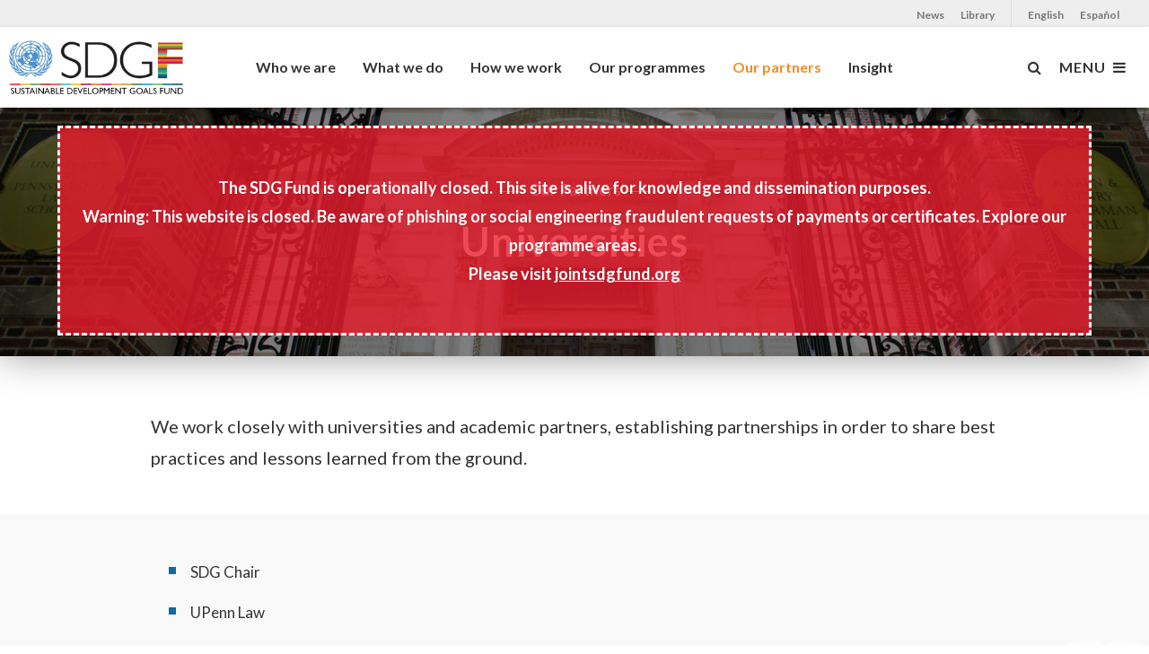

--- FILE ---
content_type: text/html; charset=utf-8
request_url: https://www.sdgfund.org/universities
body_size: 7211
content:
<!DOCTYPE html>
<html lang="en" dir="ltr">
<head>
  <meta charset="utf-8">
  <meta name="viewport" content="width=device-width, initial-scale=1.0">
  <meta http-equiv="Content-Type" content="text/html; charset=utf-8" />
<link rel="shortcut icon" href="https://www.sdgfund.org/sites/default/files/favicon_0.ico" type="image/vnd.microsoft.icon" />
<meta http-equiv="X-UA-Compatible" content="IE=edge" />
<meta name="description" content="We work closely with universities and academic partners, establishing partnerships in order to share best practices and lessons learned from the ground." />
<meta name="abstract" content="We work closely with universities and academic partners, establishing partnerships in order to share best practices and lessons learned from the ground." />
<meta name="generator" content="Drupal 7 (https://www.drupal.org)" />
<link rel="canonical" href="https://www.sdgfund.org/universities" />
<link rel="shortlink" href="https://www.sdgfund.org/node/1646" />
<meta property="fb:app_id" content="227555664332484" />
<meta property="og:site_name" content="Sustainable Development Goals Fund" />
<meta property="og:type" content="article" />
<meta property="og:title" content="Universities" />
<meta property="og:url" content="https://www.sdgfund.org/universities" />
<meta property="og:description" content="We work closely with universities and academic partners, establishing partnerships in order to share best practices and lessons learned from the ground." />
<meta property="og:updated_time" content="2018-02-05T04:37:28-05:00" />
<meta property="og:image" content="https://www.sdgfund.org/sites/default/files/field/image/PennDetails050715_0017.jpg" />
<meta property="og:image:url" content="https://www.sdgfund.org/sites/default/files/field/image/PennDetails050715_0017.jpg" />
<meta name="twitter:card" content="summary" />
<meta name="twitter:creator" content="@SDGFund" />
<meta name="twitter:creator:id" content="302039567" />
<meta name="twitter:url" content="https://www.sdgfund.org/universities" />
<meta name="twitter:title" content="Universities" />
<meta name="twitter:image" content="https://www.sdgfund.org/sites/default/files/field/image/PennDetails050715_0017.jpg" />
<meta property="article:published_time" content="2017-07-08T05:18:28-04:00" />
<meta property="article:modified_time" content="2018-02-05T04:37:28-05:00" />
<link rel="alternate" hreflang="x-default" href="https://www.sdgfund.org/universities" />
<link rel="alternate" hreflang="es" href="https://www.sdgfund.org/es/universidades" />
  <title>Universities | Sustainable Development Goals Fund</title>
  <link type="text/css" rel="stylesheet" href="https://www.sdgfund.org/sites/default/files/css/css_lQaZfjVpwP_oGNqdtWCSpJT1EMqXdMiU84ekLLxQnc4.css" media="all" />
<link type="text/css" rel="stylesheet" href="https://www.sdgfund.org/sites/default/files/css/css_JCY_XIQAlFCN_AbvjWfbNrXAa03IOm7FrXUxsDgkibE.css" media="all" />
<link type="text/css" rel="stylesheet" href="https://www.sdgfund.org/sites/default/files/css/css_T5FpHa12-tChU448_v_8A7I68gblylToldZd1ubbJRk.css" media="all" />
<link type="text/css" rel="stylesheet" href="https://www.sdgfund.org/sites/default/files/css/css_t_UuOww_huqOt3en1z6yJ1pk4Rxd4CJb3koAh_AxQtw.css" media="all" />
  <!-- HTML5 element support for IE6-8 -->
  <!--[if lt IE 9]>
    <script src="//html5shiv.googlecode.com/svn/trunk/html5.js"></script>
  <![endif]-->
  <link href="/sites/all/themes/sdgfund/css/safari.css" rel="stylesheet" type="text/css" />  
  <script defer="defer" src="https://www.sdgfund.org/sites/default/files/google_tag/language/google_tag.en.script.js?skoocp"></script>
<script src="https://www.sdgfund.org/sites/all/modules/contrib/jquery_update/replace/jquery/2.2/jquery.js?v=2.2.4"></script>
<script src="https://www.sdgfund.org/misc/jquery-extend-3.4.0.js?v=2.2.4"></script>
<script src="https://www.sdgfund.org/misc/jquery-html-prefilter-3.5.0-backport.js?v=2.2.4"></script>
<script src="https://www.sdgfund.org/misc/jquery.once.js?v=1.2"></script>
<script src="https://www.sdgfund.org/misc/drupal.js?skoocp"></script>
<script src="https://www.sdgfund.org/sites/all/modules/contrib/jquery_update/js/jquery_browser.js?v=0.0.1"></script>
<script src="https://www.sdgfund.org/misc/form-single-submit.js?v=7.101"></script>
<script src="https://www.sdgfund.org/sites/all/modules/entityreference/js/entityreference.js?skoocp"></script>
<script src="https://www.sdgfund.org/sites/all/modules/contrib/spamspan/spamspan.js?skoocp"></script>
<script src="https://www.sdgfund.org/sites/all/modules/contrib/google_analytics/googleanalytics.js?skoocp"></script>
<script>(function(i,s,o,g,r,a,m){i["GoogleAnalyticsObject"]=r;i[r]=i[r]||function(){(i[r].q=i[r].q||[]).push(arguments)},i[r].l=1*new Date();a=s.createElement(o),m=s.getElementsByTagName(o)[0];a.async=1;a.src=g;m.parentNode.insertBefore(a,m)})(window,document,"script","//www.google-analytics.com/analytics.js","ga");ga("create", "UA-60334364-1", {"cookieDomain":"auto"});ga("send", "pageview");</script>
<script src="https://www.sdgfund.org/sites/all/themes/sdgfund/bootstrap/js/affix.js?skoocp"></script>
<script src="https://www.sdgfund.org/sites/all/themes/sdgfund/bootstrap/js/alert.js?skoocp"></script>
<script src="https://www.sdgfund.org/sites/all/themes/sdgfund/bootstrap/js/button.js?skoocp"></script>
<script src="https://www.sdgfund.org/sites/all/themes/sdgfund/bootstrap/js/carousel.js?skoocp"></script>
<script src="https://www.sdgfund.org/sites/all/themes/sdgfund/bootstrap/js/collapse.js?skoocp"></script>
<script src="https://www.sdgfund.org/sites/all/themes/sdgfund/bootstrap/js/dropdown.js?skoocp"></script>
<script src="https://www.sdgfund.org/sites/all/themes/sdgfund/bootstrap/js/modal.js?skoocp"></script>
<script src="https://www.sdgfund.org/sites/all/themes/sdgfund/bootstrap/js/tooltip.js?skoocp"></script>
<script src="https://www.sdgfund.org/sites/all/themes/sdgfund/bootstrap/js/popover.js?skoocp"></script>
<script src="https://www.sdgfund.org/sites/all/themes/sdgfund/bootstrap/js/scrollspy.js?skoocp"></script>
<script src="https://www.sdgfund.org/sites/all/themes/sdgfund/bootstrap/js/tab.js?skoocp"></script>
<script src="https://www.sdgfund.org/sites/all/themes/sdgfund/bootstrap/js/transition.js?skoocp"></script>
<script src="https://www.sdgfund.org/sites/all/themes/sdgfund/js/lightcase/js/lightcase.js?skoocp"></script>
<script src="https://www.sdgfund.org/sites/all/themes/sdgfund/js/wow.js?skoocp"></script>
<script src="https://www.sdgfund.org/sites/all/themes/sdgfund/js/headroom.min.js?skoocp"></script>
<script src="https://www.sdgfund.org/sites/all/themes/sdgfund/js/jquery.cookie.js?skoocp"></script>
<script src="https://www.sdgfund.org/sites/all/themes/sdgfund/js/amcharts/amcharts.js?skoocp"></script>
<script src="https://www.sdgfund.org/sites/all/themes/sdgfund/js/amcharts/pie.js?skoocp"></script>
<script src="https://www.sdgfund.org/sites/all/themes/sdgfund/js/jquery.bgswitcher.js?skoocp"></script>
<script src="https://www.sdgfund.org/sites/all/themes/sdgfund/js/scroll-top.js?skoocp"></script>
<script src="https://www.sdgfund.org/sites/all/themes/sdgfund/js/slick/slick.min.js?skoocp"></script>
<script src="https://www.sdgfund.org/sites/all/themes/sdgfund/js/bootstrap.youtubepopup.min.js?skoocp"></script>
<script src="https://www.sdgfund.org/sites/all/themes/sdgfund/js/jquery.expander.min.js?skoocp"></script>
<script src="https://www.sdgfund.org/sites/all/themes/sdgfund/js/jquery.shuffle.min.js?skoocp"></script>
<script src="https://www.sdgfund.org/sites/all/themes/sdgfund/js/jquery.inview.min.js?skoocp"></script>
<script src="https://www.sdgfund.org/sites/all/themes/sdgfund/js/granim.min.js?skoocp"></script>
<script src="https://www.sdgfund.org/sites/all/themes/sdgfund/js/bootstrap3_player.js?skoocp"></script>
<script src="https://www.sdgfund.org/sites/all/themes/sdgfund/js/application.js?skoocp"></script>
<script>jQuery.extend(Drupal.settings, {"basePath":"\/","pathPrefix":"","setHasJsCookie":0,"ajaxPageState":{"theme":"sdgfund","theme_token":"sDl3DzQk5WEHUfELAVmZC85HlxFZKCwLhCDABAF09tc","js":{"sites\/all\/themes\/bootstrap\/js\/bootstrap.js":1,"public:\/\/google_tag\/language\/google_tag.en.script.js":1,"sites\/all\/modules\/contrib\/jquery_update\/replace\/jquery\/2.2\/jquery.js":1,"misc\/jquery-extend-3.4.0.js":1,"misc\/jquery-html-prefilter-3.5.0-backport.js":1,"misc\/jquery.once.js":1,"misc\/drupal.js":1,"sites\/all\/modules\/contrib\/jquery_update\/js\/jquery_browser.js":1,"misc\/form-single-submit.js":1,"sites\/all\/modules\/entityreference\/js\/entityreference.js":1,"sites\/all\/modules\/contrib\/spamspan\/spamspan.js":1,"sites\/all\/modules\/contrib\/google_analytics\/googleanalytics.js":1,"0":1,"sites\/all\/themes\/sdgfund\/bootstrap\/js\/affix.js":1,"sites\/all\/themes\/sdgfund\/bootstrap\/js\/alert.js":1,"sites\/all\/themes\/sdgfund\/bootstrap\/js\/button.js":1,"sites\/all\/themes\/sdgfund\/bootstrap\/js\/carousel.js":1,"sites\/all\/themes\/sdgfund\/bootstrap\/js\/collapse.js":1,"sites\/all\/themes\/sdgfund\/bootstrap\/js\/dropdown.js":1,"sites\/all\/themes\/sdgfund\/bootstrap\/js\/modal.js":1,"sites\/all\/themes\/sdgfund\/bootstrap\/js\/tooltip.js":1,"sites\/all\/themes\/sdgfund\/bootstrap\/js\/popover.js":1,"sites\/all\/themes\/sdgfund\/bootstrap\/js\/scrollspy.js":1,"sites\/all\/themes\/sdgfund\/bootstrap\/js\/tab.js":1,"sites\/all\/themes\/sdgfund\/bootstrap\/js\/transition.js":1,"sites\/all\/themes\/sdgfund\/js\/lightcase\/js\/lightcase.js":1,"sites\/all\/themes\/sdgfund\/js\/wow.js":1,"sites\/all\/themes\/sdgfund\/js\/headroom.min.js":1,"sites\/all\/themes\/sdgfund\/js\/jquery.cookie.js":1,"sites\/all\/themes\/sdgfund\/js\/amcharts\/amcharts.js":1,"sites\/all\/themes\/sdgfund\/js\/amcharts\/pie.js":1,"sites\/all\/themes\/sdgfund\/js\/jquery.bgswitcher.js":1,"sites\/all\/themes\/sdgfund\/js\/scroll-top.js":1,"sites\/all\/themes\/sdgfund\/js\/slick\/slick.min.js":1,"sites\/all\/themes\/sdgfund\/js\/bootstrap.youtubepopup.min.js":1,"sites\/all\/themes\/sdgfund\/js\/jquery.expander.min.js":1,"sites\/all\/themes\/sdgfund\/js\/jquery.shuffle.min.js":1,"sites\/all\/themes\/sdgfund\/js\/jquery.inview.min.js":1,"sites\/all\/themes\/sdgfund\/js\/granim.min.js":1,"sites\/all\/themes\/sdgfund\/js\/bootstrap3_player.js":1,"sites\/all\/themes\/sdgfund\/js\/application.js":1},"css":{"modules\/system\/system.base.css":1,"modules\/field\/theme\/field.css":1,"modules\/node\/node.css":1,"sites\/all\/modules\/contrib\/views\/css\/views.css":1,"sites\/all\/modules\/contrib\/ctools\/css\/ctools.css":1,"modules\/locale\/locale.css":1,"sites\/all\/themes\/sdgfund\/js\/lightcase\/css\/lightcase.css":1,"sites\/all\/themes\/sdgfund\/css\/ionicons.css":1,"sites\/all\/themes\/sdgfund\/css\/font-awesome.css":1,"sites\/all\/themes\/sdgfund\/css\/animate.css":1,"sites\/all\/themes\/sdgfund\/js\/slick\/slick.css":1,"sites\/all\/themes\/sdgfund\/js\/slick\/slick-theme.css":1,"sites\/all\/themes\/sdgfund\/css\/bootstrap3_player.css":1,"sites\/all\/themes\/sdgfund\/css\/style.css":1}},"googleanalytics":{"trackOutbound":1,"trackMailto":1,"trackDownload":1,"trackDownloadExtensions":"7z|aac|arc|arj|asf|asx|avi|bin|csv|doc(x|m)?|dot(x|m)?|exe|flv|gif|gz|gzip|hqx|jar|jpe?g|js|mp(2|3|4|e?g)|mov(ie)?|msi|msp|pdf|phps|png|ppt(x|m)?|pot(x|m)?|pps(x|m)?|ppam|sld(x|m)?|thmx|qtm?|ra(m|r)?|sea|sit|tar|tgz|torrent|txt|wav|wma|wmv|wpd|xls(x|m|b)?|xlt(x|m)|xlam|xml|z|zip"},"urlIsAjaxTrusted":{"\/universities":true},"bootstrap":{"anchorsFix":0,"anchorsSmoothScrolling":1,"formHasError":1,"popoverEnabled":1,"popoverOptions":{"animation":1,"html":0,"placement":"right","selector":"","trigger":"click","triggerAutoclose":1,"title":"","content":"","delay":0,"container":"body"},"tooltipEnabled":1,"tooltipOptions":{"animation":1,"html":0,"placement":"auto left","selector":"","trigger":"hover focus","delay":0,"container":"body"}}});</script>
  <link href="https://fonts.googleapis.com/css?family=Oswald:300,400,700" rel="stylesheet">
  <link href="https://fonts.googleapis.com/css?family=Libre+Baskerville:400,700" rel="stylesheet">
  
</head>
<body class="html not-front not-logged-in no-sidebars page-node page-node- page-node-1646 node-type-page i18n-en enable-animations navbar-is-fixed-top" >
  <!-- Google Tag Manager -->
  <noscript><iframe src="//www.googletagmanager.com/ns.html?id=GTM-MDD73V"
  height="0" width="0" style="display:none;visibility:hidden"></iframe></noscript>
  <script>(function(w,d,s,l,i){w[l]=w[l]||[];w[l].push({'gtm.start':
  new Date().getTime(),event:'gtm.js'});var f=d.getElementsByTagName(s)[0],
  j=d.createElement(s),dl=l!='dataLayer'?'&l='+l:'';j.async=true;j.src=
  '//www.googletagmanager.com/gtm.js?id='+i+dl;f.parentNode.insertBefore(j,f);
  })(window,document,'script','dataLayer','GTM-MDD73V');</script>
  <!-- End Google Tag Manager -->  
  <div id="skip-link">
    <a href="#main-content" class="element-invisible element-focusable">Skip to main content</a>
  </div>
  <div id="wrapper">
    <div class="region region-page-top"> <noscript aria-hidden="true"><iframe src="https://www.googletagmanager.com/ns.html?id=GTM-MDD73V" height="0" width="0" style="display:none;visibility:hidden"></iframe></noscript></div>    <script type="text/javascript" src="//s7.addthis.com/js/300/addthis_widget.js#pubid=ra-54f64d31487e9c2e" async="async"></script>
<div id="sidebar-wrapper"><div class="title">Menu</div> <a id="menu-close" href="#" class="pull-right toggle"> <i class="fa fa-times"></i> </a><div class="menus"><div class="region region-sidebar-menu"> <section id="block-menu-menu-main-menu-english" class="block block-menu clearfix"><h2 class="block-title">Sidebar Menu English</h2><ul class="menu nav"><li class="first expanded"><a href="/who-we-are">Who we were</a> <span class="pull-right"></span><ul class="submenu"><li class="first leaf"><a href="/who-we-are" title="">About the SDG Fund</a> <span class="pull-right"></span></li><li class="expanded"><a href="/mdgs-sdgs">From MDGs to SDGs</a> <span class="pull-right"></span><ul class="submenu"><li class="first last collapsed"><a href="/history">History</a> <span class="pull-right"></span></li></ul></li><li class="leaf"><a href="/organization">Governance</a> <span class="pull-right"></span></li><li class="leaf"><a href="/team">Team</a> <span class="pull-right"></span></li><li class="leaf"><a href="/contact">Contact us</a> <span class="pull-right"></span></li><li class="leaf"><a href="/financial-information">Financial information</a> <span class="pull-right"></span></li><li class="leaf"><a href="/how-can-you-partner-sdg-fund">How to partner</a> <span class="pull-right"></span></li><li class="last leaf"><a href="/faq">FAQs</a> <span class="pull-right"></span></li></ul></li><li class="expanded"><a href="/what-we-do">What we do</a> <span class="pull-right"></span><ul class="submenu"><li class="first leaf"><a href="/sustainable-development-goals">Achieving SDGs</a> <span class="pull-right"></span></li><li class="leaf"><a href="/knowledge-management" title="">Research and knowledge</a> <span class="pull-right"></span></li><li class="expanded"><a href="/monitoring-and-evaluation">Monitoring and evaluation</a> <span class="pull-right"></span><ul class="submenu"><li class="first leaf"><a href="/final-evaluations">Final Evaluations</a> <span class="pull-right"></span></li><li class="last leaf"><a href="/final-narrative-reports">Final Narrative Reports</a> <span class="pull-right"></span></li></ul></li><li class="last expanded"><a href="/sdg-advocacy">SDG Advocacy</a> <span class="pull-right"></span><ul class="submenu"><li class="first last leaf"><a href="/sustainablecooking">Sustainable cooking</a> <span class="pull-right"></span></li></ul></li></ul></li><li class="expanded"><a href="/results-oriented-and-people-centered-un">How we work</a> <span class="pull-right"></span><ul class="submenu"><li class="first leaf"><a href="/un-joint-efforts">UN Joint Efforts</a> <span class="pull-right"></span></li><li class="leaf"><a href="/ensuring-national-ownership">National ownership</a> <span class="pull-right"></span></li><li class="expanded"><a href="/private-sector-partnerships">Private sector partnerships</a> <span class="pull-right"></span><ul class="submenu"><li class="first leaf"><a href="/sdg-fund-private-sector-advisory-group">Private Sector Advisory Group</a> <span class="pull-right"></span></li><li class="expanded"><a href="/private-sector-reports">Private Sector Reports</a> <span class="pull-right"></span><ul class="submenu"><li class="first leaf"><a href="/business-and-SDG16" title="">Business and SDG 16</a> <span class="pull-right"></span></li><li class="leaf"><a href="/universality-and-sdgs" title="">Universality and the SDGs</a> <span class="pull-right"></span></li><li class="last leaf"><a href="/business-and-un" title="">Business and UN</a> <span class="pull-right"></span></li></ul></li><li class="leaf"><a href="/sdgf-framework-engagement">SDGF Framework of Engagement</a> <span class="pull-right"></span></li><li class="last leaf"><a href="/creative-industries-and-sustainable-development" title="">Creative Industries</a> <span class="pull-right"></span></li></ul></li><li class="leaf"><a href="/multidimensionality">Aligning SDGs</a> <span class="pull-right"></span></li><li class="leaf"><a href="/matching-funds">Matching funds</a> <span class="pull-right"></span></li><li class="leaf"><a href="/south-south-cooperation">South South Cooperation</a> <span class="pull-right"></span></li><li class="expanded"><a href="/creative-industries-and-sustainable-development">Creative Industries</a> <span class="pull-right"></span><ul class="submenu"><li class="first leaf"><a href="/architecture">Architecture</a> <span class="pull-right"></span></li><li class="leaf"><a href="/digital-education">Digital Education</a> <span class="pull-right"></span></li><li class="leaf"><a href="/gastronomy">Gastronomy</a> <span class="pull-right"></span></li><li class="last leaf"><a href="/music">Music</a> <span class="pull-right"></span></li></ul></li><li class="leaf"><a href="/sustainability">Sustainability</a> <span class="pull-right"></span></li><li class="leaf"><a href="/gender-equality">Gender mainstreaming</a> <span class="pull-right"></span></li><li class="last leaf"><a href="/transparency-and-reporting">Transparency</a> <span class="pull-right"></span></li></ul></li><li class="expanded"><a href="/programmes">Our programmes</a> <span class="pull-right"></span><ul class="submenu"><li class="first leaf"><a href="/programmes" title="">Joint Programmes</a> <span class="pull-right"></span></li><li class="last leaf"><a href="/selection-programmes">Selection process</a> <span class="pull-right"></span></li></ul></li><li class="expanded active-trail active"><a href="/un-agencies-governments-businesses-and-universities-committed-achieving-sdgs" class="active-trail">Our partners</a> <span class="pull-right"></span><ul class="submenu"><li class="first leaf"><a href="/un-agencies">UN Agencies</a> <span class="pull-right"></span></li><li class="leaf"><a href="/private-sector">Private Sector</a> <span class="pull-right"></span></li><li class="leaf"><a href="/donors">Donors</a> <span class="pull-right"></span></li><li class="last leaf active-trail active active"><a href="/universities" class="active-trail active">Universities</a> <span class="pull-right"></span></li></ul></li><li class="last expanded"><a href="/insight">Insight</a> <span class="pull-right"></span><ul class="submenu"><li class="first leaf"><a href="/news">News</a> <span class="pull-right"></span></li><li class="leaf"><a href="/library">Library</a> <span class="pull-right"></span></li><li class="leaf"><a href="/stories">Stories</a> <span class="pull-right"></span></li><li class="leaf"><a href="/case-studies">Case studies</a> <span class="pull-right"></span></li><li class="leaf"><a href="https://www.youtube.com/user/mdgfund2015" title="">Videos</a> <span class="pull-right"></span></li><li class="last leaf"><a href="/campaigns">Campaigns</a> <span class="pull-right"></span></li></ul></li></ul></section></div><div class="menus-footer"> <a href="http://www.facebook.com/sdgfund" target="_blank"> <i class="fa fa-facebook"></i> </a> <a href="http://www.youtube.com/user/mdgfund2015" target="_blank"> <i class="fa fa-youtube"></i> </a> <a href="http://twitter.com/SDGFund" target="_blank"> <i class="fa fa-twitter"></i> </a></div></div></div><div id="topbar"><div class="container-fluid"> <section id="block-locale-language" class="block block-locale clearfix"><h2 class="block-title">Languages</h2><ul class="language-switcher-locale-url"><li class="es first"><a href="/es/universidades" class="language-link" xml:lang="es" title="Universidades">Español</a></li><li class="en last active"><a href="/universities" class="language-link active" xml:lang="en" title="Universities">English</a></li></ul></section><div class="region region-topbar-menu"> <section id="block-menu-menu-topbar-menu-en" class="block block-menu clearfix"><h2 class="block-title">Topbar Menu EN</h2><ul class="menu nav"><li class="first leaf"><a href="/library" title="">Library</a></li><li class="last leaf"><a href="/news" title="">News</a></li></ul></section></div></div></div><header id="navbar" role="banner" class="navbar navbar-fixed-top navbar-default headroom--not-bottom headroom--pinned headroom--top"><div id="logo-wrapper" class="pull-left"> <a class="logo-link" href="/" title="Home"> <img height="80" src="/sites/all/themes/sdgfund/img/sdgf-logo-300.png" alt="Home" /> </a></div> <nav role="navigation"> <section id="block-system-main-menu" class="block block-system block-menu clearfix"><h2 class="block-title">Main menu</h2><ul class="menu nav"><li class="first leaf"><a href="/who-we-are" title="">Who we are</a></li><li class="leaf"><a href="/what-we-do" title="">What we do</a></li><li class="leaf"><a href="/results-oriented-and-people-centered-un" title="">How we work</a></li><li class="leaf"><a href="/programmes" title="">Our programmes</a></li><li class="leaf active-trail active"><a href="/un-agencies-governments-businesses-and-universities-committed-achieving-sdgs" title="" class="active-trail">Our partners</a></li><li class="last leaf"><a href="/insight">Insight</a></li></ul></section><ul class="nav navbar-nav pull-right right-nav"><li> <a data-container="body" data-toggle="popover" data-html="true" data-placement="bottom" data-content='<form class="form-search content-search form-search content-search navbar-form" action="/universities" method="post" id="search-block-form" accept-charset="UTF-8"><div><div><h2 class="element-invisible">Search form</h2><div class="input-group"><input title="Enter the terms you wish to search for." placeholder="Search" class="form-control form-text" type="text" id="edit-search-block-form--2" name="search_block_form" value="" size="15" maxlength="128" /><span class="input-group-btn"><button type="submit" class="btn btn-primary"><span class="icon glyphicon glyphicon-search" aria-hidden="true"></span></button></span></div><button class="element-invisible btn btn-primary form-submit" type="submit" id="edit-submit" name="op" value="Search">Search</button><input type="hidden" name="form_build_id" value="form-7B6WTKKTOIWh_SMCjw_x25pYBjOH_z1lV9ETEV8QDP8" /><input type="hidden" name="form_id" value="search_block_form" /></div></div></form>'> <i class="fa fa-search"></i> </a></li><li> <a id="menu-toggle" href="#"> MENU&nbsp;&nbsp;<i class="fa fa-bars"></i> </a></li></ul> </nav> </header><div class="permanent-notice"><div class="text"> The SDG Fund is operationally closed. This site is alive for knowledge and dissemination purposes. <br> Warning: This website is closed. Be aware of phishing or social engineering fraudulent requests of payments or certificates. Explore our programme areas.<br> Please visit <a href="https://jointsdgfund.org" target="_blank">jointsdgfund.org</a></div></div><div class="main-container"> <section class="page-header-wrapper bg-align-center" style="background-image:url('https://www.sdgfund.org/sites/default/files/styles/cropped_header_image/public/field/image/PennDetails050715_0017.jpg?itok=UBRcvw6s')"><div class="gradient black"></div><div class="container"><div class="row"><div class="col-sm-offset-2 col-sm-8 col-md-offset-2 col-md-8 col-lg-offset-2 col-lg-8"><div class="preline animated text-center fadeIn"> <span class="line"></span>Our Partners<span class="line"></span></div><h1 class="page-header text-center fadeIn"> <span>Universities</span></h1></div></div></div> </section><div class="container"><div class="row"><div class="col-sm-offset-1 col-sm-10 col-md-offset-1 col-md-10 col-lg-offset-1 col-lg-10"><ol class="breadcrumb"><li><a href="/">Home</a></li><li><a href="/un-agencies-governments-businesses-and-universities-committed-achieving-sdgs" title="" class="active-trail">Our partners</a></li></ol> <a id="main-content"></a></div></div></div><div class="region region-content"> <section id="block-system-main" class="block block-system clearfix"><div id="node-1646" class="node node-page clearfix" about="/universities" typeof="foaf:Document"> <span property="dc:title" content="Universities" class="rdf-meta element-hidden"></span><div class="content clearfix"><div class="container"></div> <section class="paragraphs-items paragraphs-items-field-paragraphs paragraphs-items-field-paragraphs-full paragraphs-items-full"><div class="field field-name-field-paragraphs field-type-paragraphs field-label-hidden"><div class="field-items"><div class="field-item even"><section class="section-intro-text entity entity-paragraphs-item paragraphs-item-intro-text paragraphs-item-1905"><div class="content container"><div class="row"><div class="col-sm-offset-1 col-sm-10 col-md-offset-1 col-md-10 col-lg-offset-1 col-lg-10 styled-list"><p>We work closely with universities and academic partners, establishing partnerships in order to share best practices and lessons learned from the ground.</p></div></div></div></section></div><div class="field-item odd"><div class="section-padding-small entity entity-paragraphs-item paragraphs-item-paragraphs-pack-content gray-very-light-ring paragraphs-item-1906"><div class="content container"><div class="row"><div class="col-sm-offset-1 col-sm-10 col-md-offset-1 col-md-10 col-lg-offset-1 col-lg-10 styled-list"><div class="field field-name-pp-body field-type-text-long field-label-hidden"><div class="field-items"><div class="field-item even"><ul><li>SDG Chair</li><li>UPenn Law</li><li>Berklee College</li><li>City University of New York</li><li>University of Navarre</li><li>Lund University</li></ul></div></div></div></div></div></div></div></div><div class="field-item even"><section class="section-page-navigation" data-animation="fadeInUp"><div class="container hidden-xs entity entity-paragraphs-item paragraphs-item-page-navigation paragraphs-item-1887"><div class="row clearfix"><div class="col-xs-2 col-sm-1"></div><div class="col-xs-4 col-sm-5 prev border-right"><div class="subheading"><div class="field field-name-field-headline-1 field-type-text field-label-hidden"><div class="field-items"><div class="field-item even">Our Partners</div></div></div></div></div><div class="col-xs-4 col-sm-5 next"><div class="subheading"><div class="field field-name-field-headline-2 field-type-text field-label-hidden"><div class="field-items"><div class="field-item even">Our Partners</div></div></div></div></div><div class="col-xs-2 col-sm-1 "></div></div><div class="row uniform-height-row clearfix"><div class="col-xs-2 col-sm-1 uniform-height-tile prev-icon"> <a href="/donors"> <i class="fa fa-angle-double-left"></i> </a></div><div class="uniform-height-tile col-xs-4 col-sm-5 prev border-right"> <a href="/donors"> Donors </a></div><div class="uniform-height-tile col-xs-4 col-sm-5 next"> <a href="/un-agencies"> UN Agencies </a></div><div class="uniform-height-tile col-xs-2 col-sm-1 next-icon"> <a href="/un-agencies"> <i class="fa fa-angle-double-right"></i> </a></div></div></div><div class="container hidden-sm hidden-md hidden-lg entity entity-paragraphs-item paragraphs-item-page-navigation paragraphs-item-1887"><div class="row clearfix"><div class="col-xs-2"></div><div class="col-xs-10 prev"><div class="subheading"><div class="field field-name-field-headline-1 field-type-text field-label-hidden"><div class="field-items"><div class="field-item even">Our Partners</div></div></div></div></div></div><div class="row clearfix"><div class="col-xs-2 prev-icon"> <a href="/donors"> <i class="fa fa-angle-double-left"></i> </a></div><div class="col-xs-10 prev"> <a href="/donors"> Donors </a></div></div> <br><div class="row clearfix"><div class="col-xs-2"></div><div class="col-xs-10 next"><div class="subheading"><div class="field field-name-field-headline-2 field-type-text field-label-hidden"><div class="field-items"><div class="field-item even">Our Partners</div></div></div></div></div></div><div class="row clearfix"><div class="col-xs-2 next-icon"> <a href="/un-agencies"> <i class="fa fa-angle-double-right"></i> </a></div><div class="col-xs-10 next"> <a href="/un-agencies"> UN Agencies </a></div></div></div> </section></div></div></div></section><div class="container"></div></div><div class="container text-center addthis-container" data-animation="fadeInUp"><div class="row"><div class="col-sm-offset-1 col-sm-10 col-md-offset-1 col-md-10 col-lg-offset-1 col-lg-10"><div class="addthis_sharing_toolbox"></div></div></div></div></div> </section></div></div><div class="footer container-fluid bg-white" data-animation="fadeInUp"><div class="container"><div class="row"><div class="col-xs-6 col-sm-3 col-md-3"><h4>An initiative of</h4><p style="margin-bottom: 10px;"> <a class="partner-logo" href="http://www.undp.org/" target="_blank"> </a> <img class="img-responsive" width="70" src="/sites/all/themes/sdgfund/img/logo-undp-300.png" alt="logo undp" /></p> <small style="color:#666;font-style: italic;">on behalf of <br />the UN System</small></div><div class="col-xs-6 col-sm-3 col-md-3"><h4>Useful links</h4><div class="region region-footer"> <section id="block-menu-menu-footer-menu" class="block block-menu clearfix"><h2 class="block-title">Footer Menu EN</h2><ul class="menu nav"><li class="first leaf"><a href="/news" title="">News</a></li><li class="leaf"><a href="/library" title="">Publications</a></li><li class="leaf"><a href="http://www.undp.org/content/undp/en/home/operations/copyright_and_termsofuse.html" title="">Terms of use</a></li><li class="last leaf"><a href="/contact" title="">Contact Us</a></li></ul></section></div></div><div class="col-xs-12 col-sm-3 col-md-3 "><h4>Follow us on</h4><p> <a class="social-icon-footer" href="http://www.facebook.com/sdgfund" target="_blank"> <i class="fa fa-facebook"></i> Facebook </a></p><p> <a class="social-icon-footer" href="http://www.youtube.com/user/mdgfund2015" target="_blank"> <i class="fa fa-youtube"></i> Youtube </a></p><p> <a class="social-icon-footer" href="http://twitter.com/jointSDGFund" target="_blank"> <i class="fa fa-twitter"></i> Twitter </a></p></div><div class="col-xs-12 col-sm-3 col-md-3 hidden-xs"><div class="clearfix"> <a class="twitter-timeline" data-dnt="true" href="https://twitter.com/jointSDGFund" data-widget-id="347026219348406272">Tweets von @MDGFund</a>
<script>!function(d,s,id){var js,fjs=d.getElementsByTagName(s)[0],p=/^http:/.test(d.location)?'http':'https';if(!d.getElementById(id)){js=d.createElement(s);js.id=id;js.src=p+"://platform.twitter.com/widgets.js";fjs.parentNode.insertBefore(js,fjs);}}(document,"script","twitter-wjs");</script>
</div></div></div></div></div>
<script>
(function() {
var header = document.querySelector("#navbar");
if(window.location.hash) {
header.classList.add("headroom--unpinned");
}
var headroom = new Headroom(header, {
tolerance: {
down : 0,
up : 30
},
offset : 200
});
headroom.init();
}());
</script>
    <script src="https://www.sdgfund.org/sites/all/themes/bootstrap/js/bootstrap.js?skoocp"></script>
  </div> <!-- #wrapper --> 
</body>
</html>


--- FILE ---
content_type: text/css
request_url: https://www.sdgfund.org/sites/all/themes/sdgfund/css/safari.css
body_size: 31
content:
 @media screen and (-webkit-min-device-pixel-ratio:0) {
  ::i-block-chrome,  .wait-animation {
    -webkit-animation: none !important;  
  } 
}


--- FILE ---
content_type: image/svg+xml
request_url: https://www.sdgfund.org/sites/all/themes/sdgfund/img/icons/arrow/down/grey.svg
body_size: 983
content:
<?xml version="1.0" encoding="UTF-8" standalone="no"?>
<svg width="20px" height="20px" viewBox="0 0 20 20" version="1.1" xmlns="http://www.w3.org/2000/svg" xmlns:xlink="http://www.w3.org/1999/xlink">
    <!-- Generator: Sketch 39.1 (31720) - http://www.bohemiancoding.com/sketch -->
    <title>icon/arrow/down/grey</title>
    <desc>Created with Sketch.</desc>
    <defs></defs>
    <g id="Symbols" stroke="none" stroke-width="1" fill="none" fill-rule="evenodd">
        <g id="icon/arrow/down/grey">
            <g id="icon/dark/arrow/down">
                <rect id="bounding-box" x="0" y="0" width="20" height="20"></rect>
                <g id="symbol" transform="translate(10.000000, 8.000000) rotate(-270.000000) translate(-10.000000, -8.000000) translate(5.000000, 3.000000)" stroke-linecap="square" stroke-width="2" stroke="#777777">
                    <polyline id="Path-39" transform="translate(7.250000, 5.000000) rotate(-90.000000) translate(-7.250000, -5.000000) " points="2.75 2.75 7.25 7.25 11.75 2.75"></polyline>
                </g>
            </g>
        </g>
    </g>
</svg>